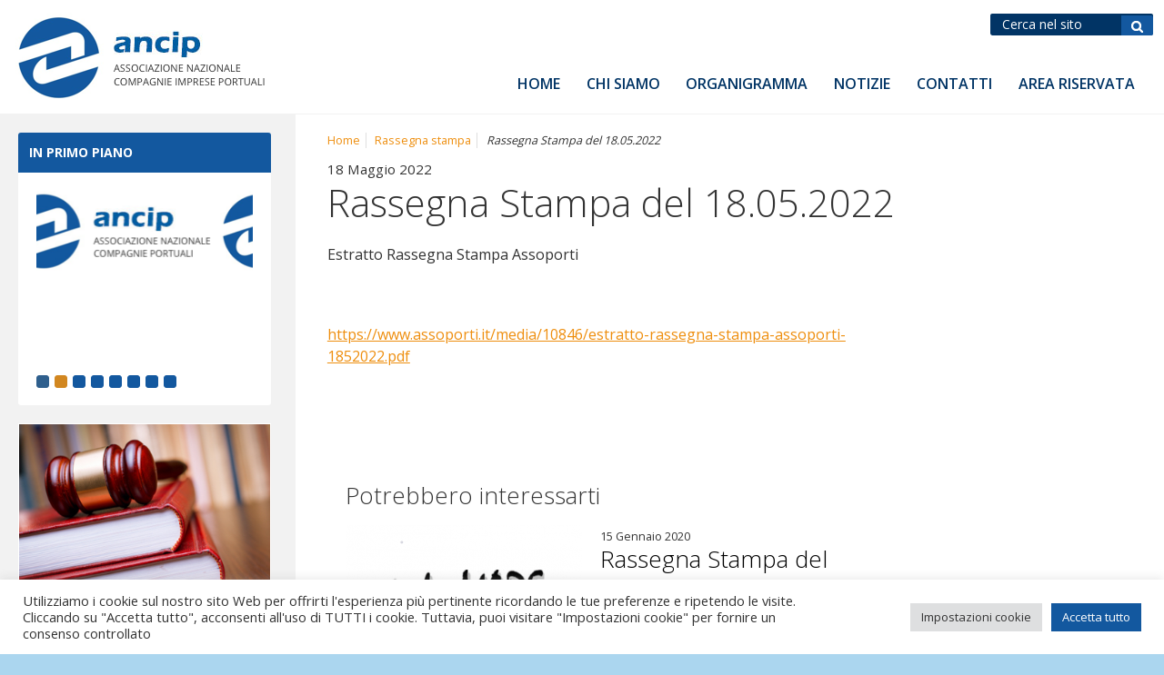

--- FILE ---
content_type: text/html; charset=UTF-8
request_url: https://ancip.it/2022/05/18/rassegna-stampa-del-18-05-2022-3/
body_size: 12716
content:
<!DOCTYPE html>
<!--[if lt IE 7]>      <html class="no-js lt-ie9 lt-ie8 lt-ie7"> <![endif]-->
<!--[if IE 7]>         <html class="no-js lt-ie9 lt-ie8"> <![endif]-->
<!--[if IE 8]>         <html class="no-js lt-ie9"> <![endif]-->
<!--[if gt IE 8]><!--> <html class="no-js"> <!--<![endif]-->
<head>
<meta charset="utf-8">  
<title>Rassegna Stampa del 18.05.2022 - ANCIP - Associazione Nazionale Imprese Portuali</title>
<meta name='robots' content='index, follow, max-image-preview:large, max-snippet:-1, max-video-preview:-1' />
<link rel="alternate" hreflang="it" href="https://ancip.it/2022/05/18/rassegna-stampa-del-18-05-2022-3/" />
<!-- This site is optimized with the Yoast SEO plugin v26.7 - https://yoast.com/wordpress/plugins/seo/ -->
<link rel="canonical" href="https://ancip.it/2022/05/18/rassegna-stampa-del-18-05-2022-3/" />
<meta property="og:locale" content="it_IT" />
<meta property="og:type" content="article" />
<meta property="og:title" content="Rassegna Stampa del 18.05.2022 - ANCIP - Associazione Nazionale Imprese Portuali" />
<meta property="og:description" content="Estratto Rassegna Stampa Assoporti &nbsp; https://www.assoporti.it/media/10846/estratto-rassegna-stampa-assoporti-1852022.pdf &nbsp; &nbsp;" />
<meta property="og:url" content="https://ancip.it/2022/05/18/rassegna-stampa-del-18-05-2022-3/" />
<meta property="og:site_name" content="ANCIP - Associazione Nazionale Imprese Portuali" />
<meta property="article:published_time" content="2022-05-18T11:40:50+00:00" />
<meta property="og:image" content="https://ancip.it/_mamawp/wp-content/uploads/2020/03/ASSOPORTI.png" />
<meta property="og:image:width" content="400" />
<meta property="og:image:height" content="300" />
<meta property="og:image:type" content="image/png" />
<meta name="author" content="Redazione Ancip" />
<meta name="twitter:card" content="summary_large_image" />
<meta name="twitter:label1" content="Scritto da" />
<meta name="twitter:data1" content="Redazione Ancip" />
<meta name="twitter:label2" content="Tempo di lettura stimato" />
<meta name="twitter:data2" content="1 minuto" />
<script type="application/ld+json" class="yoast-schema-graph">{"@context":"https://schema.org","@graph":[{"@type":"Article","@id":"https://ancip.it/2022/05/18/rassegna-stampa-del-18-05-2022-3/#article","isPartOf":{"@id":"https://ancip.it/2022/05/18/rassegna-stampa-del-18-05-2022-3/"},"author":{"name":"Redazione Ancip","@id":"https://ancip.it/#/schema/person/a317b013877a8427fb8e94cecfa4cce2"},"headline":"Rassegna Stampa del 18.05.2022","datePublished":"2022-05-18T11:40:50+00:00","mainEntityOfPage":{"@id":"https://ancip.it/2022/05/18/rassegna-stampa-del-18-05-2022-3/"},"wordCount":17,"image":{"@id":"https://ancip.it/2022/05/18/rassegna-stampa-del-18-05-2022-3/#primaryimage"},"thumbnailUrl":"https://ancip.it/_mamawp/wp-content/uploads/2020/03/ASSOPORTI.png","articleSection":["Rassegna stampa"],"inLanguage":"it-IT"},{"@type":"WebPage","@id":"https://ancip.it/2022/05/18/rassegna-stampa-del-18-05-2022-3/","url":"https://ancip.it/2022/05/18/rassegna-stampa-del-18-05-2022-3/","name":"Rassegna Stampa del 18.05.2022 - ANCIP - Associazione Nazionale Imprese Portuali","isPartOf":{"@id":"https://ancip.it/#website"},"primaryImageOfPage":{"@id":"https://ancip.it/2022/05/18/rassegna-stampa-del-18-05-2022-3/#primaryimage"},"image":{"@id":"https://ancip.it/2022/05/18/rassegna-stampa-del-18-05-2022-3/#primaryimage"},"thumbnailUrl":"https://ancip.it/_mamawp/wp-content/uploads/2020/03/ASSOPORTI.png","datePublished":"2022-05-18T11:40:50+00:00","author":{"@id":"https://ancip.it/#/schema/person/a317b013877a8427fb8e94cecfa4cce2"},"breadcrumb":{"@id":"https://ancip.it/2022/05/18/rassegna-stampa-del-18-05-2022-3/#breadcrumb"},"inLanguage":"it-IT","potentialAction":[{"@type":"ReadAction","target":["https://ancip.it/2022/05/18/rassegna-stampa-del-18-05-2022-3/"]}]},{"@type":"ImageObject","inLanguage":"it-IT","@id":"https://ancip.it/2022/05/18/rassegna-stampa-del-18-05-2022-3/#primaryimage","url":"https://ancip.it/_mamawp/wp-content/uploads/2020/03/ASSOPORTI.png","contentUrl":"https://ancip.it/_mamawp/wp-content/uploads/2020/03/ASSOPORTI.png","width":400,"height":300},{"@type":"BreadcrumbList","@id":"https://ancip.it/2022/05/18/rassegna-stampa-del-18-05-2022-3/#breadcrumb","itemListElement":[{"@type":"ListItem","position":1,"name":"Home","item":"https://ancip.it/"},{"@type":"ListItem","position":2,"name":"Rassegna Stampa del 18.05.2022"}]},{"@type":"WebSite","@id":"https://ancip.it/#website","url":"https://ancip.it/","name":"ANCIP - Associazione Nazionale Imprese Portuali","description":"","potentialAction":[{"@type":"SearchAction","target":{"@type":"EntryPoint","urlTemplate":"https://ancip.it/?s={search_term_string}"},"query-input":{"@type":"PropertyValueSpecification","valueRequired":true,"valueName":"search_term_string"}}],"inLanguage":"it-IT"},{"@type":"Person","@id":"https://ancip.it/#/schema/person/a317b013877a8427fb8e94cecfa4cce2","name":"Redazione Ancip","image":{"@type":"ImageObject","inLanguage":"it-IT","@id":"https://ancip.it/#/schema/person/image/","url":"https://secure.gravatar.com/avatar/7a29a814aba49f6d81da0a8440b0be6afd956f0416a00289d876b7715c044192?s=96&d=mm&r=g","contentUrl":"https://secure.gravatar.com/avatar/7a29a814aba49f6d81da0a8440b0be6afd956f0416a00289d876b7715c044192?s=96&d=mm&r=g","caption":"Redazione Ancip"},"url":"https://ancip.it/author/ancip/"}]}</script>
<!-- / Yoast SEO plugin. -->
<link rel='dns-prefetch' href='//www.googletagmanager.com' />
<link rel="alternate" type="application/rss+xml" title="ANCIP - Associazione Nazionale Imprese Portuali &raquo; Feed" href="https://ancip.it/feed/" />
<link rel="alternate" type="application/rss+xml" title="ANCIP - Associazione Nazionale Imprese Portuali &raquo; Feed dei commenti" href="https://ancip.it/comments/feed/" />
<link rel="alternate" title="oEmbed (JSON)" type="application/json+oembed" href="https://ancip.it/wp-json/oembed/1.0/embed?url=https%3A%2F%2Fancip.it%2F2022%2F05%2F18%2Frassegna-stampa-del-18-05-2022-3%2F" />
<link rel="alternate" title="oEmbed (XML)" type="text/xml+oembed" href="https://ancip.it/wp-json/oembed/1.0/embed?url=https%3A%2F%2Fancip.it%2F2022%2F05%2F18%2Frassegna-stampa-del-18-05-2022-3%2F&#038;format=xml" />
<style id='wp-img-auto-sizes-contain-inline-css' type='text/css'>
img:is([sizes=auto i],[sizes^="auto," i]){contain-intrinsic-size:3000px 1500px}
/*# sourceURL=wp-img-auto-sizes-contain-inline-css */
</style>
<link rel='stylesheet' id='wp-block-library-css' href='//ancip.it/_mamawp/wp-content/cache/wpfc-minified/7jy1c3xh/e1dm1.css' type='text/css' media='all' />
<style id='global-styles-inline-css' type='text/css'>
:root{--wp--preset--aspect-ratio--square: 1;--wp--preset--aspect-ratio--4-3: 4/3;--wp--preset--aspect-ratio--3-4: 3/4;--wp--preset--aspect-ratio--3-2: 3/2;--wp--preset--aspect-ratio--2-3: 2/3;--wp--preset--aspect-ratio--16-9: 16/9;--wp--preset--aspect-ratio--9-16: 9/16;--wp--preset--color--black: #000000;--wp--preset--color--cyan-bluish-gray: #abb8c3;--wp--preset--color--white: #ffffff;--wp--preset--color--pale-pink: #f78da7;--wp--preset--color--vivid-red: #cf2e2e;--wp--preset--color--luminous-vivid-orange: #ff6900;--wp--preset--color--luminous-vivid-amber: #fcb900;--wp--preset--color--light-green-cyan: #7bdcb5;--wp--preset--color--vivid-green-cyan: #00d084;--wp--preset--color--pale-cyan-blue: #8ed1fc;--wp--preset--color--vivid-cyan-blue: #0693e3;--wp--preset--color--vivid-purple: #9b51e0;--wp--preset--gradient--vivid-cyan-blue-to-vivid-purple: linear-gradient(135deg,rgb(6,147,227) 0%,rgb(155,81,224) 100%);--wp--preset--gradient--light-green-cyan-to-vivid-green-cyan: linear-gradient(135deg,rgb(122,220,180) 0%,rgb(0,208,130) 100%);--wp--preset--gradient--luminous-vivid-amber-to-luminous-vivid-orange: linear-gradient(135deg,rgb(252,185,0) 0%,rgb(255,105,0) 100%);--wp--preset--gradient--luminous-vivid-orange-to-vivid-red: linear-gradient(135deg,rgb(255,105,0) 0%,rgb(207,46,46) 100%);--wp--preset--gradient--very-light-gray-to-cyan-bluish-gray: linear-gradient(135deg,rgb(238,238,238) 0%,rgb(169,184,195) 100%);--wp--preset--gradient--cool-to-warm-spectrum: linear-gradient(135deg,rgb(74,234,220) 0%,rgb(151,120,209) 20%,rgb(207,42,186) 40%,rgb(238,44,130) 60%,rgb(251,105,98) 80%,rgb(254,248,76) 100%);--wp--preset--gradient--blush-light-purple: linear-gradient(135deg,rgb(255,206,236) 0%,rgb(152,150,240) 100%);--wp--preset--gradient--blush-bordeaux: linear-gradient(135deg,rgb(254,205,165) 0%,rgb(254,45,45) 50%,rgb(107,0,62) 100%);--wp--preset--gradient--luminous-dusk: linear-gradient(135deg,rgb(255,203,112) 0%,rgb(199,81,192) 50%,rgb(65,88,208) 100%);--wp--preset--gradient--pale-ocean: linear-gradient(135deg,rgb(255,245,203) 0%,rgb(182,227,212) 50%,rgb(51,167,181) 100%);--wp--preset--gradient--electric-grass: linear-gradient(135deg,rgb(202,248,128) 0%,rgb(113,206,126) 100%);--wp--preset--gradient--midnight: linear-gradient(135deg,rgb(2,3,129) 0%,rgb(40,116,252) 100%);--wp--preset--font-size--small: 13px;--wp--preset--font-size--medium: 20px;--wp--preset--font-size--large: 36px;--wp--preset--font-size--x-large: 42px;--wp--preset--spacing--20: 0.44rem;--wp--preset--spacing--30: 0.67rem;--wp--preset--spacing--40: 1rem;--wp--preset--spacing--50: 1.5rem;--wp--preset--spacing--60: 2.25rem;--wp--preset--spacing--70: 3.38rem;--wp--preset--spacing--80: 5.06rem;--wp--preset--shadow--natural: 6px 6px 9px rgba(0, 0, 0, 0.2);--wp--preset--shadow--deep: 12px 12px 50px rgba(0, 0, 0, 0.4);--wp--preset--shadow--sharp: 6px 6px 0px rgba(0, 0, 0, 0.2);--wp--preset--shadow--outlined: 6px 6px 0px -3px rgb(255, 255, 255), 6px 6px rgb(0, 0, 0);--wp--preset--shadow--crisp: 6px 6px 0px rgb(0, 0, 0);}:where(.is-layout-flex){gap: 0.5em;}:where(.is-layout-grid){gap: 0.5em;}body .is-layout-flex{display: flex;}.is-layout-flex{flex-wrap: wrap;align-items: center;}.is-layout-flex > :is(*, div){margin: 0;}body .is-layout-grid{display: grid;}.is-layout-grid > :is(*, div){margin: 0;}:where(.wp-block-columns.is-layout-flex){gap: 2em;}:where(.wp-block-columns.is-layout-grid){gap: 2em;}:where(.wp-block-post-template.is-layout-flex){gap: 1.25em;}:where(.wp-block-post-template.is-layout-grid){gap: 1.25em;}.has-black-color{color: var(--wp--preset--color--black) !important;}.has-cyan-bluish-gray-color{color: var(--wp--preset--color--cyan-bluish-gray) !important;}.has-white-color{color: var(--wp--preset--color--white) !important;}.has-pale-pink-color{color: var(--wp--preset--color--pale-pink) !important;}.has-vivid-red-color{color: var(--wp--preset--color--vivid-red) !important;}.has-luminous-vivid-orange-color{color: var(--wp--preset--color--luminous-vivid-orange) !important;}.has-luminous-vivid-amber-color{color: var(--wp--preset--color--luminous-vivid-amber) !important;}.has-light-green-cyan-color{color: var(--wp--preset--color--light-green-cyan) !important;}.has-vivid-green-cyan-color{color: var(--wp--preset--color--vivid-green-cyan) !important;}.has-pale-cyan-blue-color{color: var(--wp--preset--color--pale-cyan-blue) !important;}.has-vivid-cyan-blue-color{color: var(--wp--preset--color--vivid-cyan-blue) !important;}.has-vivid-purple-color{color: var(--wp--preset--color--vivid-purple) !important;}.has-black-background-color{background-color: var(--wp--preset--color--black) !important;}.has-cyan-bluish-gray-background-color{background-color: var(--wp--preset--color--cyan-bluish-gray) !important;}.has-white-background-color{background-color: var(--wp--preset--color--white) !important;}.has-pale-pink-background-color{background-color: var(--wp--preset--color--pale-pink) !important;}.has-vivid-red-background-color{background-color: var(--wp--preset--color--vivid-red) !important;}.has-luminous-vivid-orange-background-color{background-color: var(--wp--preset--color--luminous-vivid-orange) !important;}.has-luminous-vivid-amber-background-color{background-color: var(--wp--preset--color--luminous-vivid-amber) !important;}.has-light-green-cyan-background-color{background-color: var(--wp--preset--color--light-green-cyan) !important;}.has-vivid-green-cyan-background-color{background-color: var(--wp--preset--color--vivid-green-cyan) !important;}.has-pale-cyan-blue-background-color{background-color: var(--wp--preset--color--pale-cyan-blue) !important;}.has-vivid-cyan-blue-background-color{background-color: var(--wp--preset--color--vivid-cyan-blue) !important;}.has-vivid-purple-background-color{background-color: var(--wp--preset--color--vivid-purple) !important;}.has-black-border-color{border-color: var(--wp--preset--color--black) !important;}.has-cyan-bluish-gray-border-color{border-color: var(--wp--preset--color--cyan-bluish-gray) !important;}.has-white-border-color{border-color: var(--wp--preset--color--white) !important;}.has-pale-pink-border-color{border-color: var(--wp--preset--color--pale-pink) !important;}.has-vivid-red-border-color{border-color: var(--wp--preset--color--vivid-red) !important;}.has-luminous-vivid-orange-border-color{border-color: var(--wp--preset--color--luminous-vivid-orange) !important;}.has-luminous-vivid-amber-border-color{border-color: var(--wp--preset--color--luminous-vivid-amber) !important;}.has-light-green-cyan-border-color{border-color: var(--wp--preset--color--light-green-cyan) !important;}.has-vivid-green-cyan-border-color{border-color: var(--wp--preset--color--vivid-green-cyan) !important;}.has-pale-cyan-blue-border-color{border-color: var(--wp--preset--color--pale-cyan-blue) !important;}.has-vivid-cyan-blue-border-color{border-color: var(--wp--preset--color--vivid-cyan-blue) !important;}.has-vivid-purple-border-color{border-color: var(--wp--preset--color--vivid-purple) !important;}.has-vivid-cyan-blue-to-vivid-purple-gradient-background{background: var(--wp--preset--gradient--vivid-cyan-blue-to-vivid-purple) !important;}.has-light-green-cyan-to-vivid-green-cyan-gradient-background{background: var(--wp--preset--gradient--light-green-cyan-to-vivid-green-cyan) !important;}.has-luminous-vivid-amber-to-luminous-vivid-orange-gradient-background{background: var(--wp--preset--gradient--luminous-vivid-amber-to-luminous-vivid-orange) !important;}.has-luminous-vivid-orange-to-vivid-red-gradient-background{background: var(--wp--preset--gradient--luminous-vivid-orange-to-vivid-red) !important;}.has-very-light-gray-to-cyan-bluish-gray-gradient-background{background: var(--wp--preset--gradient--very-light-gray-to-cyan-bluish-gray) !important;}.has-cool-to-warm-spectrum-gradient-background{background: var(--wp--preset--gradient--cool-to-warm-spectrum) !important;}.has-blush-light-purple-gradient-background{background: var(--wp--preset--gradient--blush-light-purple) !important;}.has-blush-bordeaux-gradient-background{background: var(--wp--preset--gradient--blush-bordeaux) !important;}.has-luminous-dusk-gradient-background{background: var(--wp--preset--gradient--luminous-dusk) !important;}.has-pale-ocean-gradient-background{background: var(--wp--preset--gradient--pale-ocean) !important;}.has-electric-grass-gradient-background{background: var(--wp--preset--gradient--electric-grass) !important;}.has-midnight-gradient-background{background: var(--wp--preset--gradient--midnight) !important;}.has-small-font-size{font-size: var(--wp--preset--font-size--small) !important;}.has-medium-font-size{font-size: var(--wp--preset--font-size--medium) !important;}.has-large-font-size{font-size: var(--wp--preset--font-size--large) !important;}.has-x-large-font-size{font-size: var(--wp--preset--font-size--x-large) !important;}
/*# sourceURL=global-styles-inline-css */
</style>
<style id='classic-theme-styles-inline-css' type='text/css'>
/*! This file is auto-generated */
.wp-block-button__link{color:#fff;background-color:#32373c;border-radius:9999px;box-shadow:none;text-decoration:none;padding:calc(.667em + 2px) calc(1.333em + 2px);font-size:1.125em}.wp-block-file__button{background:#32373c;color:#fff;text-decoration:none}
/*# sourceURL=/wp-includes/css/classic-themes.min.css */
</style>
<link rel='stylesheet' id='cookie-law-info-css' href='//ancip.it/_mamawp/wp-content/cache/wpfc-minified/lcqdqt7m/e1dm1.css' type='text/css' media='all' />
<link rel='stylesheet' id='cookie-law-info-gdpr-css' href='//ancip.it/_mamawp/wp-content/cache/wpfc-minified/fge5kxm9/e1dm1.css' type='text/css' media='all' />
<link rel='stylesheet' id='wp-pagenavi-css' href='//ancip.it/_mamawp/wp-content/cache/wpfc-minified/etfk5ozf/e1dm1.css' type='text/css' media='all' />
<link rel='stylesheet' id='jquery-lazyloadxt-spinner-css-css' href='//ancip.it/_mamawp/wp-content/cache/wpfc-minified/dg6x5fit/e1dm1.css' type='text/css' media='all' />
<link rel='stylesheet' id='a3a3_lazy_load-css' href='//ancip.it/_mamawp/wp-content/cache/wpfc-minified/e6j2ri9t/e1dm1.css' type='text/css' media='all' />
<script type="text/javascript" src="https://ancip.it/_mamawp/wp-includes/js/jquery/jquery.min.js" id="jquery-core-js"></script>
<script type="text/javascript" src="https://ancip.it/_mamawp/wp-includes/js/jquery/jquery-migrate.min.js" id="jquery-migrate-js"></script>
<script type="text/javascript" id="cookie-law-info-js-extra">
/* <![CDATA[ */
var Cli_Data = {"nn_cookie_ids":[],"cookielist":[],"non_necessary_cookies":[],"ccpaEnabled":"","ccpaRegionBased":"","ccpaBarEnabled":"","strictlyEnabled":["necessary","obligatoire"],"ccpaType":"gdpr","js_blocking":"1","custom_integration":"","triggerDomRefresh":"","secure_cookies":""};
var cli_cookiebar_settings = {"animate_speed_hide":"500","animate_speed_show":"500","background":"#FFF","border":"#b1a6a6c2","border_on":"","button_1_button_colour":"#13589f","button_1_button_hover":"#0f467f","button_1_link_colour":"#fff","button_1_as_button":"1","button_1_new_win":"","button_2_button_colour":"#333","button_2_button_hover":"#292929","button_2_link_colour":"#444","button_2_as_button":"","button_2_hidebar":"","button_3_button_colour":"#dedfe0","button_3_button_hover":"#b2b2b3","button_3_link_colour":"#333333","button_3_as_button":"1","button_3_new_win":"","button_4_button_colour":"#dedfe0","button_4_button_hover":"#b2b2b3","button_4_link_colour":"#333333","button_4_as_button":"1","button_7_button_colour":"#13589f","button_7_button_hover":"#0f467f","button_7_link_colour":"#fff","button_7_as_button":"1","button_7_new_win":"","font_family":"inherit","header_fix":"","notify_animate_hide":"1","notify_animate_show":"","notify_div_id":"#cookie-law-info-bar","notify_position_horizontal":"right","notify_position_vertical":"bottom","scroll_close":"","scroll_close_reload":"","accept_close_reload":"","reject_close_reload":"","showagain_tab":"","showagain_background":"#fff","showagain_border":"#000","showagain_div_id":"#cookie-law-info-again","showagain_x_position":"100px","text":"#333333","show_once_yn":"","show_once":"10000","logging_on":"","as_popup":"","popup_overlay":"1","bar_heading_text":"","cookie_bar_as":"banner","popup_showagain_position":"bottom-right","widget_position":"left"};
var log_object = {"ajax_url":"https://ancip.it/_mamawp/wp-admin/admin-ajax.php"};
//# sourceURL=cookie-law-info-js-extra
/* ]]> */
</script>
<script type="text/javascript" src="https://ancip.it/_mamawp/wp-content/plugins/cookie-law-info/legacy/public/js/cookie-law-info-public.js" id="cookie-law-info-js"></script>
<!-- Snippet del tag Google (gtag.js) aggiunto da Site Kit -->
<!-- Snippet Google Analytics aggiunto da Site Kit -->
<script type="text/javascript" src="https://www.googletagmanager.com/gtag/js?id=G-5W718PKKH1" id="google_gtagjs-js" async></script>
<script type="text/javascript" id="google_gtagjs-js-after">
/* <![CDATA[ */
window.dataLayer = window.dataLayer || [];function gtag(){dataLayer.push(arguments);}
gtag("set","linker",{"domains":["ancip.it"]});
gtag("js", new Date());
gtag("set", "developer_id.dZTNiMT", true);
gtag("config", "G-5W718PKKH1");
//# sourceURL=google_gtagjs-js-after
/* ]]> */
</script>
<link rel="https://api.w.org/" href="https://ancip.it/wp-json/" /><link rel="alternate" title="JSON" type="application/json" href="https://ancip.it/wp-json/wp/v2/posts/10298" /><link rel="EditURI" type="application/rsd+xml" title="RSD" href="https://ancip.it/_mamawp/xmlrpc.php?rsd" />
<link rel='shortlink' href='https://ancip.it/?p=10298' />
<meta name="generator" content="WPML ver:4.2.4 stt:27;" />
<meta name="generator" content="Site Kit by Google 1.170.0" />                
<meta name="viewport" content="width=device-width, initial-scale=1.0">	
<link rel="shortcut icon" href="https://ancip.it/_mamawp/wp-content/themes/ancip/favicon.png" />   
<link href='https://fonts.googleapis.com/css?family=Open+Sans:300,400,700,600' rel='stylesheet' type='text/css'>      
<link rel="stylesheet" media="screen" href='//ancip.it/_mamawp/wp-content/cache/wpfc-minified/jzuxccdg/e1dm1.css'>
<link rel="stylesheet" media="print" href='//ancip.it/_mamawp/wp-content/cache/wpfc-minified/m0tablvm/e1dm1.css'> 
<!-- JQUERY LIB -->
<script src="https://cdnjs.cloudflare.com/ajax/libs/jquery/2.1.4/jquery.min.js"></script>
<script src="https://cdnjs.cloudflare.com/ajax/libs/jquery-migrate/1.2.1/jquery-migrate.min.js"></script>
<script>window.jQuery || document.write('<script src="js/vendor/jquery-1.8.2.min.js"><\/script>')</script>
<!-- JQUERY LIB -->
<!-- form validate -->
<script async type="text/javascript" src="https://ancip.it/_mamawp/wp-content/themes/ancip/js/jquery-validate/jquery.validate.js"></script>
<!-- form validate -->
<!--[if lt IE 9]>
<script src="https://cdnjs.cloudflare.com/ajax/libs/nwmatcher/1.2.5/nwmatcher.min.js"></script>
<script type="text/javascript" src="https://cdnjs.cloudflare.com/ajax/libs/selectivizr/1.0.2/selectivizr-min.js"></script>
<link rel="stylesheet" href='//ancip.it/_mamawp/wp-content/cache/wpfc-minified/jzuxccdg/e1dm1.css' />
<![endif]--> 
<!--[if lte IE 8]>
<link rel="stylesheet" href='//ancip.it/_mamawp/wp-content/cache/wpfc-minified/tsy3xz/e1dm1.css' />
<![endif]-->  
<script async src="https://ancip.it/_mamawp/wp-content/themes/ancip/js/vendor/modernizr-2.6.2.min.js"></script>
<!-- LIGHTBOX-MASTER -->
<link rel="stylesheet" type="text/css" href='//ancip.it/_mamawp/wp-content/cache/wpfc-minified/ffu1gkx5/e1dm1.css'/>	
<script src="https://ancip.it/_mamawp/wp-content/themes/ancip/js/lightbox-master/lightbox.js"></script>
<!-- LIGHTBOX-MASTER -->
<!-- slick -->
<link rel="stylesheet" type="text/css" href='//ancip.it/_mamawp/wp-content/cache/wpfc-minified/lcqh2063/e1dm1.css'/>	
<!-- slick -->
<!-- FOTORAMA -->
<link  href="https://cdnjs.cloudflare.com/ajax/libs/fotorama/4.6.4/fotorama.css" rel="stylesheet">       
<!-- FOTORAMA -->
<!-- G-RECAPTCHA -->
<script src='https://www.google.com/recaptcha/api.js?hl=it'></script>
<!-- G-RECAPTCHA -->
<!-- Global site tag (gtag.js) - Google Analytics -->
<script async src="https://www.googletagmanager.com/gtag/js?id=UA-114235782-20"></script>
<script>
window.dataLayer = window.dataLayer || [];
function gtag(){dataLayer.push(arguments);}
gtag('js', new Date());
gtag('config', 'UA-114235782-20');
</script>
<link rel='stylesheet' id='cookie-law-info-table-css' href='//ancip.it/_mamawp/wp-content/cache/wpfc-minified/d67qkxfl/e1dm1.css' type='text/css' media='all' />
</head>
<body class="wp-singular post-template-default single single-post postid-10298 single-format-standard wp-theme-ancip">
<!--[if lt IE 8]>
<p class="chromeframe">You are using an <strong>outdated</strong> browser. Please <a href="https://browsehappy.com/">upgrade your browser</a> or <a href="https://www.google.com/chromeframe/?redirect=true">activate Google Chrome Frame</a> to improve your experience.</p>
<![endif]-->
<!-- outer -->
<div id="outer" class="full-screen">
<!-- header -->
<header id="header" class="clearfix">
<!-- btn-show-nav -->
<div class="nav-icon1 btn-show-nav btn-show-nav--animated-icon" data-toggle="collapse" data-target="#nav">
<span></span>
<span></span>
<span></span>
</div>
<!-- btn-show-nav -->
<!-- content -->
<div class="content clearfix">
<!-- module-meta-header -->
<div class="module-meta-header mcp-module-meta-header g-top g-right clearfix">
<!-- block-meta-header -->
<div class="block-meta-header hide-in-wm-l">
<!-- block-find -->
<div class="block-find">			
<form  method="get" id="searchform" action="https://ancip.it" >			
<p><input type="text" name="s" id="s" placeholder="Cerca nel sito" />
<input type="submit" id="searchsubmit" value="Cerca" /></p>
</form>		
</div>
<!-- block-find --> 
</div>
<!-- block-meta-header -->
<!-- block-meta-header -->
<div class="block-meta-header hidden">
<!-- block-languages -->
<div id="block-languages" class="have-flag drop-down">
<span class="js-show-element block-lang-current-lang lang-it">it</span>
<ul class="js-collapse-box lang-list hidden"><li class="active lang-it  "><a href="https://ancip.it/2022/05/18/rassegna-stampa-del-18-05-2022-3/">it</a></li></ul>  
</div>
<!-- block-languages -->
</div>
<!-- block-meta-header -->
</div> 
<!-- module-meta-header -->
<!-- site-link -->
<div class="wrapper-site-logo">
<a href="https://ancip.it/" id="site-link"><span class="site-name">ANCIP - Associazione Nazionale Imprese Portuali</span></a>
</div>
<!-- site-link --> 
<!-- module-main-navigation -->
<div class="module-main-navigation">
<!-- nav-collapse -->
<div id="nav" class="nav-collapse collapse"> 
<!-- nav -->
<nav id="menu">
<h1 class="hidden">Navigazione principale</h1>                             
<ul><li id="menu-item-223" class="menu-item menu-item-type-post_type menu-item-object-page menu-item-home menu-item-223"><a href="https://ancip.it/">Home</a></li>
<li id="menu-item-221" class="menu-item menu-item-type-post_type menu-item-object-page menu-item-has-children menu-item-221"><a href="https://ancip.it/home/chi-siamo/">Chi siamo</a>
<ul class="sub-menu">
<li id="menu-item-2825" class="menu-item menu-item-type-custom menu-item-object-custom menu-item-2825"><a href="https://ancip.it/home/chi-siamo/">Presentazione</a></li>
<li id="menu-item-220" class="menu-item menu-item-type-post_type menu-item-object-page menu-item-220"><a href="https://ancip.it/home/statuto/">Statuto</a></li>
<li id="menu-item-13301" class="menu-item menu-item-type-custom menu-item-object-custom menu-item-13301"><a target="_blank" href="https://ancip.it/_mamawp/wp-content/uploads/2024/03/Ancip_REGOLAMENTO-INTERNO_22.03.2024.pdf">Regolamento</a></li>
</ul>
</li>
<li id="menu-item-219" class="menu-item menu-item-type-post_type menu-item-object-page menu-item-has-children menu-item-219"><a href="https://ancip.it/home/organigramma/">Organigramma</a>
<ul class="sub-menu">
<li id="menu-item-242" class="menu-item menu-item-type-taxonomy menu-item-object-category_staff menu-item-242"><a href="https://ancip.it/organizzazione-associazione/presidenza/">Presidenza</a></li>
<li id="menu-item-353" class="menu-item menu-item-type-post_type menu-item-object-page menu-item-353"><a href="https://ancip.it/consiglio-di-amministrazione/">Consiglio di amministrazione</a></li>
<li id="menu-item-352" class="menu-item menu-item-type-post_type menu-item-object-page menu-item-352"><a href="https://ancip.it/collegio-dei-revisori/">Collegio dei Revisori</a></li>
<li id="menu-item-229" class="menu-item menu-item-type-post_type_archive menu-item-object-customer menu-item-229"><a href="https://ancip.it/elenco-compagnie-porti-italiani/">Elenco associati</a></li>
</ul>
</li>
<li id="menu-item-224" class="menu-item menu-item-type-taxonomy menu-item-object-category menu-item-has-children menu-item-224"><a href="https://ancip.it/category/notizie/">Notizie</a>
<ul class="sub-menu">
<li id="menu-item-227" class="menu-item menu-item-type-taxonomy menu-item-object-category menu-item-227"><a href="https://ancip.it/category/primo-piano/">Primo piano</a></li>
<li id="menu-item-226" class="menu-item menu-item-type-taxonomy menu-item-object-category menu-item-226"><a href="https://ancip.it/category/notizie-degli-associati/">Notizie degli associati</a></li>
<li id="menu-item-376" class="menu-item menu-item-type-taxonomy menu-item-object-category menu-item-376"><a href="https://ancip.it/category/comunicati-stampa/">Comunicati stampa</a></li>
<li id="menu-item-377" class="menu-item menu-item-type-taxonomy menu-item-object-category menu-item-377"><a href="https://ancip.it/category/convegni-eventi-ancip/">Convegni, eventi</a></li>
<li id="menu-item-228" class="menu-item menu-item-type-taxonomy menu-item-object-category menu-item-228"><a href="https://ancip.it/category/segnaliamo/">Segnaliamo</a></li>
<li id="menu-item-4480" class="menu-item menu-item-type-taxonomy menu-item-object-category current-post-ancestor current-menu-parent current-post-parent menu-item-4480"><a href="https://ancip.it/category/rassegna-stampa/">Rassegna stampa</a></li>
</ul>
</li>
<li id="menu-item-222" class="menu-item menu-item-type-post_type menu-item-object-page menu-item-has-children menu-item-222"><a href="https://ancip.it/home/contatti/">Contatti</a>
<ul class="sub-menu">
<li id="menu-item-1165" class="menu-item menu-item-type-post_type menu-item-object-page menu-item-1165"><a href="https://ancip.it/come-iscriversi/">Come iscriversi</a></li>
</ul>
</li>
<li id="menu-item-3198" class="menu-item menu-item-type-custom menu-item-object-custom menu-item-3198"><a target="_blank" href="https://ancip.it/admin">Area riservata</a></li>
</ul>                        </nav>
<!-- nav -->  
</div> 
<!-- nav-collapse -->
</div>
<!-- module-main-navigation -->
</div>
<!-- content -->
</header>       
<!-- header -->      
<!-- main -->
<div id="main" class="gcp-page-not-have-banner">  
<!-- flex-layout -->    
<div class="flex-layout">
<!-- row -->    
<div class="row">
<!-- col-md-3 -->
<div class="col-md-3 col-sm-3 hide-in-wm-xxl  col-sx-12">
<!-- mcp-module-side-sx -->
<div class="mcp-module-side-sx">
<!-- bcp-block -->
<div class="bcp-block-box">
<div class="bcp-block-box-header">
<div class="bcp-block-box-header-title">In primo piano</div>
</div>
<div class="bcp-block-box-content gutter-bottom-large">
<div class="slider slick-have-small-dots slick-dots-align-left js-my-post-dotted">                
<div class="slide">
<div class="block-item-post grid">
<figure>
<a href="https://ancip.it/2023/06/08/comunicato-stampa-del-06-06-2023/" title="Comunicato Stampa del 06.06.2023">
<img src="https://ancip.it/_mamawp/wp-content/uploads/2018/05/logo-comunicato-stampa.png" alt="logo-comunicato-stampa" />  
</a> 
</figure>    
</div>   
</div> 
<div class="slide">
<div class="block-item-post grid">
<figure>
<a href="https://ancip.it/2022/05/11/comunicato-stampa-del-11-05-2022/" title="Comunicato Stampa del 11.05.2022">
<img src="https://ancip.it/_mamawp/wp-content/uploads/2018/05/logo-comunicato-stampa.png" alt="logo-comunicato-stampa" />  
</a> 
</figure>    
</div>   
</div> 
<div class="slide">
<div class="block-item-post grid">
<figure>
<a href="https://ancip.it/2021/10/01/rassegna-stampa-del-01-10-2021-3/" title="Rassegna Stampa del 01.10.2021">
<img src="https://ancip.it/_mamawp/wp-content/uploads/2020/11/S.png" alt="S" />  
</a> 
</figure>    
</div>   
</div> 
<div class="slide">
<div class="block-item-post grid">
<figure>
<a href="https://ancip.it/2020/01/10/ravenna-convegno-del-20-gennaio-2020/" title="Ravenna &#8211;  Convegno del 20 gennaio 2020">
<img src="https://ancip.it/_mamawp/wp-content/uploads/2020/01/comp.png" alt="comp" />  
</a> 
</figure>    
</div>   
</div> 
<div class="slide">
<div class="block-item-post grid">
<figure>
<a href="https://ancip.it/2019/09/02/festa-nazionale-dellunita/" title="Festa Nazionale dell&#8217;Unità">
<img src="https://ancip.it/_mamawp/wp-content/uploads/2019/09/pd.png" alt="pd" />  
</a> 
</figure>    
</div>   
</div> 
<div class="slide">
<div class="block-item-post grid">
<figure>
<a href="https://ancip.it/2019/05/30/comunicato-stampa-del-28-05-2019/" title="Rinnovo Cariche Sociali Roma 28.05.2019">
<img src="https://ancip.it/_mamawp/wp-content/uploads/2018/05/logo-comunicato-stampa.png" alt="logo-comunicato-stampa" />  
</a> 
</figure>    
</div>   
</div> 
<div class="slide">
<div class="block-item-post grid">
<figure>
<a href="https://ancip.it/2019/03/13/manifestazione-nazionale/" title="Comunicato Stampa del 13.03.2019 &#8211; Manifestazione Nazionale">
<img src="https://ancip.it/_mamawp/wp-content/uploads/2018/05/logo-comunicato-stampa.png" alt="logo-comunicato-stampa" />  
</a> 
</figure>    
</div>   
</div> 
<div class="slide">
<div class="block-item-post grid">
<figure>
<a href="https://ancip.it/2018/11/07/assoporti-convegno-del-3-dicembre-2018/" title="I PORTI DEL MEZZOGIORNO">
<img src="https://ancip.it/_mamawp/wp-content/uploads/2018/11/assoporti.png" alt="assoporti" />  
</a> 
</figure>    
</div>   
</div> 
</div> 
<script>
$(document).ready(function() {
$('.js-my-post-dotted').slick({
dots: true,
arrows: false,
infinite: true,
speed:1000,
autoplaySpeed:2500,
autoplay: true,       
slidesToShow: 1,
slidesToScroll: 1                                          
});
});
</script>
</div>    
</div> 
<!-- bcp-block -->
<div class="bcp-banner-adv">
<div class="slider js-my-post-banner"> 
<div class="slide">
<div>
<a href="https://ancip.it/consulenza-legale/" target="_blank">                                <img src="https://ancip.it/_mamawp/wp-content/uploads/2019/04/banner.jpg" alt="banner" /> 
</a>                        </div>
</div> 
</div> 
<script>
$(document).ready(function() {
$('.js-my-post-banner').slick({
dots: false,
arrows: false,
infinite: true,
speed:1000,
autoplaySpeed:3500,
autoplay: true,       
slidesToShow: 1,
fade: true,
pauseOnHover:false,    
slidesToScroll: 1                                          
});
});
</script>
</div>
<!-- bcp-block -->
<div class="bcp-block-box">
<div class="bcp-block-box-header">
<div class="bcp-block-box-header-title">Il Lavoro portuale</div>
</div>
<div class="bcp-block-box-content">
<div class="bcp-block-box-nav">
<ul>                                               
<li class="page_item page-item-83"><a href="https://ancip.it/il-lavoro-portuale/sicurezza/">Sicurezza</a></li>
<li class="page_item page-item-86"><a href="https://ancip.it/il-lavoro-portuale/formazione/">Formazione</a></li>
<li class="page_item page-item-89"><a href="https://ancip.it/il-lavoro-portuale/lorganizzazione-portuale-oggi/">L’organizzazione portuale oggi</a></li>
<li class="page_item page-item-3306"><a href="https://ancip.it/il-lavoro-portuale/somministrazione-di-lavoro/">Somministrazione di Lavoro</a></li>
<li class="page_item page-item-92"><a href="https://ancip.it/il-lavoro-portuale/adsp/">Autorità di Sistema Portuale</a></li>
</ul>
</div>                    
</div>    
</div> 
<!-- bcp-block -->
<!-- bcp-block -->
<div class="bcp-block-box">
<div class="bcp-block-box-header">
<div class="bcp-block-box-header-title">Legislazione</div>
</div>
<div class="bcp-block-box-content">
<div class="bcp-block-box-nav">
<ul>                                               
<li class="page_item page-item-95"><a href="https://ancip.it/legislazione/italia-84-94-cdn-ecc/">Legge N° 84/94</a></li>
<li class="page_item page-item-3468"><a href="https://ancip.it/legislazione/normativa-comunitaria/">Normativa Comunitaria</a></li>
<li class="page_item page-item-5407"><a href="https://ancip.it/legislazione/normativa-nazionale/">Normativa Nazionale</a></li>
<li class="page_item page-item-5409"><a href="https://ancip.it/legislazione/circolari-ministeriali/">Circolari Ministeriali</a></li>
<li class="page_item page-item-5413"><a href="https://ancip.it/legislazione/circolari-inps/">Circolari INPS</a></li>
<li class="page_item page-item-5411"><a href="https://ancip.it/legislazione/circolari-inail/">Circolari INAIL</a></li>
</ul>
</div>                    
</div>    
</div> 
<!-- bcp-block -->
<!-- bcp-block -->
<div class="bcp-block-box">
<div class="bcp-block-box-header">
<div class="bcp-block-box-header-title">Sindacale</div>
</div>
<div class="bcp-block-box-content">
<div class="bcp-block-box-nav">
<ul>                                               
<li class="page_item page-item-113"><a href="https://ancip.it/sindacale/ccnl/">CCNL</a></li>
</ul>
</div>                    
</div>    
</div> 
<!-- bcp-block -->
</div> 
<!-- mcp-module-side-sx -->
</div>
<!-- col-md-3 -->
<!-- col-md-9-->
<div class="col-md-9 mcp-module-wrapper-side-dx   mcp-module-wrapper-side-dx--single-page    col-sm-9 col-sx-12">
<!-- mcp-module-side-dx -->
<div class="mcp-module-side-dx">    	
<!-- col-md-9 -->
<div class="col-md-9">
<!-- block-main-article -->
<article id="main-article" class="block-main-article">
<!-- block-breadcrumb -->
<div class="block-breadcrumb padding-top clearfix">
<div id="breadcrumb" ><ul><li><a rel="v:url" property="v:title" href="https://ancip.it/">Home</a></li>  <li><a rel="v:url" property="v:title" href="https://ancip.it/category/rassegna-stampa/">Rassegna stampa</a></li>  <li class="current">Rassegna Stampa del 18.05.2022</li></ul></div><!-- .breadcrumbs -->        </div>
<!-- block-breadcrumb -->
<span class="block-info">18 Maggio 2022</span>
<h1 class="block-title ">Rassegna Stampa del 18.05.2022</h1>    
<p>Estratto Rassegna Stampa Assoporti</p>
<p>&nbsp;</p>
<p><a href="https://www.assoporti.it/media/10846/estratto-rassegna-stampa-assoporti-1852022.pdf">https://www.assoporti.it/media/10846/estratto-rassegna-stampa-assoporti-1852022.pdf</a></p>
<p>&nbsp;</p>
<p>&nbsp;</p>
</article>
<!-- block-main-article -->
<!-- module-list-archive -->
<section class="module-list-archive module-list-related-post g-padding-bottom g-padding-top">
<h2 class="module-main-sub-title gcp-text-weight-300 not-have-title">Potrebbero interessarti</h2>
<!-- item -->
<article class="block-item-post  list clearfix">
<figure class="pull-left">
<a href="https://ancip.it/2020/01/15/rassegna-stampa-del-15-01-2020-2/" title="Rassegna Stampa del 15.01.2020">
<img src="https://ancip.it/_mamawp/wp-content/uploads/2019/10/informare-1-260x170.png" alt="informare" />
</a>
</figure>        
<span class="block-info">15 Gennaio 2020</span>
<h1 class="block-title"><a href="https://ancip.it/2020/01/15/rassegna-stampa-del-15-01-2020-2/" title="Rassegna Stampa del 15.01.2020">Rassegna Stampa del 15.01.2020</a></h1>
<p>Lunedì sarà sottoscritto il “Livorno Blu Agreement” L&#8217;accordo volontario mira a mitigare gli effetti dell&#8217;inquinamento ambientale derivanti dal traffico marittimo  &nbsp; https://www.informare.it/news/gennews/2020/20200040-Lunedi-sara-sottoscritto-Livorno-Blu-Agreement.asp &nbsp; &nbsp;</p> 
</article>
<!-- item -->
<!-- item -->
<article class="block-item-post  list clearfix">
<figure class="pull-left">
<a href="https://ancip.it/2023/10/04/rassegna-stampa-del-04-10-2023-2/" title="Rassegna Stampa del 04.10.2023">
<img src="https://ancip.it/_mamawp/wp-content/uploads/2020/03/PORT-NEWS-1-260x170.png" alt="PORT-NEWS-1" />
</a>
</figure>        
<span class="block-info">4 Ottobre 2023</span>
<h1 class="block-title"><a href="https://ancip.it/2023/10/04/rassegna-stampa-del-04-10-2023-2/" title="Rassegna Stampa del 04.10.2023">Rassegna Stampa del 04.10.2023</a></h1>
<p>Le decisioni del Comitato di Gestione La Spezia, ok alle nuove concessioni demaniali &nbsp; https://www.portnews.it/la-spezia-ok-alle-nuove-concessioni-demaniali/ &nbsp; &nbsp;</p> 
</article>
<!-- item -->
<!-- item -->
<article class="block-item-post  list clearfix">
<figure class="pull-left">
<a href="https://ancip.it/2021/11/15/rassegna-stampa-del-15-11-2021-4/" title="Rassegna Stampa del 15.11.2021">
<img src="https://ancip.it/_mamawp/wp-content/uploads/2020/03/PORT-NEWS-1-260x170.png" alt="PORT-NEWS-1" />
</a>
</figure>        
<span class="block-info">15 Novembre 2021</span>
<h1 class="block-title"><a href="https://ancip.it/2021/11/15/rassegna-stampa-del-15-11-2021-4/" title="Rassegna Stampa del 15.11.2021">Rassegna Stampa del 15.11.2021</a></h1>
<p>Delegazione della lega nord in visita a Livorno «La tutela del lavoro resti prioritaria» &nbsp; https://www.portnews.it/la-tutela-del-lavoro-resti-prioritaria/ &nbsp; &nbsp;</p> 
</article>
<!-- item -->
</section>   
</div>
<!-- col-md-9 -->
<!-- col-md-3 -->
<div class="col-md-3">
</ul>                                    
</div>    
</div> 
<!-- bcp-block -->
</div>
<!-- col-md-3 -->
	
</div>
<!-- mcp-module-side-dx -->    
</div>
<!-- col-md-9-->
</div>
<!-- row -->    
</div> 
<!-- flex-layout -->     
</div>
<!-- main -->
</div>
<!-- outer -->
<!-- footer -->
<footer id="footer" class="clearfix full-screen">
<!-- content -->
<div class="content flex-layout">
<!-- row -->
<div class="row">
<div class="col-md-2 col-sm-4">
<div class="bcp-block-footer-link">
<ul>   
<li>Il Lavoro portuale</li>
<li class="page_item page-item-83"><a href="https://ancip.it/il-lavoro-portuale/sicurezza/">Sicurezza</a></li>
<li class="page_item page-item-86"><a href="https://ancip.it/il-lavoro-portuale/formazione/">Formazione</a></li>
<li class="page_item page-item-89"><a href="https://ancip.it/il-lavoro-portuale/lorganizzazione-portuale-oggi/">L’organizzazione portuale oggi</a></li>
<li class="page_item page-item-3306"><a href="https://ancip.it/il-lavoro-portuale/somministrazione-di-lavoro/">Somministrazione di Lavoro</a></li>
<li class="page_item page-item-92"><a href="https://ancip.it/il-lavoro-portuale/adsp/">Autorità di Sistema Portuale</a></li>
</ul>
</div>    
</div>
<div class="col-md-2 col-sm-4">
<div class="bcp-block-footer-link">
<ul>   
<li>Legislazione</li>
<li class="page_item page-item-95"><a href="https://ancip.it/legislazione/italia-84-94-cdn-ecc/">Legge N° 84/94</a></li>
<li class="page_item page-item-3468"><a href="https://ancip.it/legislazione/normativa-comunitaria/">Normativa Comunitaria</a></li>
<li class="page_item page-item-5407"><a href="https://ancip.it/legislazione/normativa-nazionale/">Normativa Nazionale</a></li>
<li class="page_item page-item-5409"><a href="https://ancip.it/legislazione/circolari-ministeriali/">Circolari Ministeriali</a></li>
<li class="page_item page-item-5413"><a href="https://ancip.it/legislazione/circolari-inps/">Circolari INPS</a></li>
<li class="page_item page-item-5411"><a href="https://ancip.it/legislazione/circolari-inail/">Circolari INAIL</a></li>
</ul>
</div>    
</div>
<div class="col-md-2 col-sm-4">
<div class="bcp-block-footer-link">
<ul>   
<li>Sindacale</li>
<li class="page_item page-item-113"><a href="https://ancip.it/sindacale/ccnl/">CCNL</a></li>
</ul>
</div>    
</div>
<div class="col-md-2 col-sm-4">
<div class="bcp-block-footer-link">
<ul>   
<li>Mass Media</li>
<li class="page_item page-item-311"><a href="https://ancip.it/mass-media/segnaliamo/">Segnaliamo</a></li>
<li class="page_item page-item-4481"><a href="https://ancip.it/mass-media/rassegna-stampa/">Rassegna stampa</a></li>
</ul>
</div>    
</div>
<div class="col-md-2 col-sm-4">
<div class="bcp-block-footer-link">
<ul>   
<li>Iniziative e interventi Ancip</li>
<li class="page_item page-item-304"><a href="https://ancip.it/iniziative-e-interventi-ancip/convegni-eventi/">Convegni, eventi</a></li>
<li class="page_item page-item-306"><a href="https://ancip.it/iniziative-e-interventi-ancip/comunicati-stampa/">Comunicati stampa</a></li>
</ul>
</div>    
</div>
<div class="col-md-2 col-sm-4">
<div class="bcp-block-footer-link">
<ul>   
<li>Home</li>
<li class="page_item page-item-55"><a href="https://ancip.it/home/chi-siamo/">Chi siamo</a></li>
<li class="page_item page-item-58"><a href="https://ancip.it/home/statuto/">Statuto</a></li>
<li class="page_item page-item-61"><a href="https://ancip.it/home/organigramma/">Organigramma</a></li>
<li class="page_item page-item-41"><a href="https://ancip.it/home/contatti/">Contatti</a></li>
<li class="page_item page-item-324"><a href="https://ancip.it/home/amministrazione-trasparente/">Amministrazione trasparente</a></li>
</ul>
</div>    
</div>
</div>
<!-- row -->
</div> 
<!-- content -->
<!-- mcp-module-closer-site -->
<div class="mcp-module-closer-site">
<!-- content -->
<div class="content">
<div class="row">
<div class="col-md-2 content-align-left col-sm-2">
<div class="logo-footer"></div>                   
</div>
<div class="col-md-8 col-sm-8">
<ul>
<li>Via Aterno, 6, 00198 Roma</li>       
<li>tel: <a href="tel:064450059">06 4450059</a></li>                        <li>mail: <a href="mailto:segreteria.ancip@gmail.com">segreteria.ancip@gmail.com</a></li>                        <li>piva: 96250460589</li>                        <li><a href="https://ancip.it/privacy-policy/">Privacy policy</a></li>
</ul>
<div class="content-align-center">
<span>&copy; Tutti i diritti sono riservati 2025- 2026</span>
</div>                     
</div>
<div class="col-md-2 content-align-right col-sm-2">
<span class="credits">born in <a href="https://mamastudios.com" target="_blank">MaMaStudiOs</a></span>
</div>
</div>     
</div>
<!-- content -->
</div>
<!-- mcp-module-closer-site -->
</footer>    
<!-- footer -->
<script src="https://ancip.it/_mamawp/wp-content/themes/ancip/js/bootstrap/v3.3.5/bootstrap.min.js"></script>
<script src="https://cdnjs.cloudflare.com/ajax/libs/slick-carousel/1.3.15/slick.min.js"></script>
<script src="https://ancip.it/_mamawp/wp-content/themes/ancip/js/_main.js"></script>
<!-- FOTORAMA -->
<script src="https://cdnjs.cloudflare.com/ajax/libs/fotorama/4.6.4/fotorama.js"></script>
<!-- FOTORAMA -->
<!-- OKAYNAV -->
<script src="https://ancip.it/_mamawp/wp-content/themes/ancip/js/okaynav/jquery.okayNav.js"></script>            
<script type="text/javascript">
// block-inner-page    
var navigation = $('#nav-inner-content').okayNav({                               
swipe_enabled: false,
align_right: false,
});
</script>
<!-- OKAYNAV -->
<!-- ANIMATION -->          
<script src="https://ancip.it/_mamawp/wp-content/themes/ancip/js/jquery-viewport-checker/jquery.viewportchecker.min.js"></script>
<script src="https://ancip.it/_mamawp/wp-content/themes/ancip/js/jquery-viewport-checker/jquery.viewportchecker.animate-script.js"></script>
<!-- ANIMATION -->
<!-- LIGHTBOX MASTER -->
<script>
$(document).ready(function(){
$(function() {
lightbox(".lightbox", {
// Options
});
});
}); 
</script>
<!-- LIGHTBOX MASTER -->
<!-- OPTION ANIMATED ICON -->
<!-- menu icon animation -->
<script src="https://ancip.it/_mamawp/wp-content/themes/ancip/js/menu-icon-animated/script.js"></script>
<!-- menu icon animation -->
<script type="speculationrules">
{"prefetch":[{"source":"document","where":{"and":[{"href_matches":"/*"},{"not":{"href_matches":["/_mamawp/wp-*.php","/_mamawp/wp-admin/*","/_mamawp/wp-content/uploads/*","/_mamawp/wp-content/*","/_mamawp/wp-content/plugins/*","/_mamawp/wp-content/themes/ancip/*","/*\\?(.+)"]}},{"not":{"selector_matches":"a[rel~=\"nofollow\"]"}},{"not":{"selector_matches":".no-prefetch, .no-prefetch a"}}]},"eagerness":"conservative"}]}
</script>
<!--googleoff: all--><div id="cookie-law-info-bar" data-nosnippet="true"><span><div class="cli-bar-container cli-style-v2"><div class="cli-bar-message">Utilizziamo i cookie sul nostro sito Web per offrirti l'esperienza più pertinente ricordando le tue preferenze e ripetendo le visite. Cliccando su "Accetta tutto", acconsenti all'uso di TUTTI i cookie. Tuttavia, puoi visitare "Impostazioni cookie" per fornire un consenso controllato</div><div class="cli-bar-btn_container"><a role='button' class="medium cli-plugin-button cli-plugin-main-button cli_settings_button" style="margin:0px 5px 0px 0px">Impostazioni cookie</a><a id="wt-cli-accept-all-btn" role='button' data-cli_action="accept_all" class="wt-cli-element medium cli-plugin-button wt-cli-accept-all-btn cookie_action_close_header cli_action_button">Accetta tutto</a></div></div></span></div><div id="cookie-law-info-again" data-nosnippet="true"><span id="cookie_hdr_showagain">Manage consent</span></div><div class="cli-modal" data-nosnippet="true" id="cliSettingsPopup" tabindex="-1" role="dialog" aria-labelledby="cliSettingsPopup" aria-hidden="true">
<div class="cli-modal-dialog" role="document">
<div class="cli-modal-content cli-bar-popup">
<button type="button" class="cli-modal-close" id="cliModalClose">
<svg class="" viewBox="0 0 24 24"><path d="M19 6.41l-1.41-1.41-5.59 5.59-5.59-5.59-1.41 1.41 5.59 5.59-5.59 5.59 1.41 1.41 5.59-5.59 5.59 5.59 1.41-1.41-5.59-5.59z"></path><path d="M0 0h24v24h-24z" fill="none"></path></svg>
<span class="wt-cli-sr-only">Chiudi</span>
</button>
<div class="cli-modal-body">
<div class="cli-container-fluid cli-tab-container">
<div class="cli-row">
<div class="cli-col-12 cli-align-items-stretch cli-px-0">
<div class="cli-privacy-overview">
<h4>Privacy Overview</h4>				<div class="cli-privacy-content">
<div class="cli-privacy-content-text">This website uses cookies to improve your experience while you navigate through the website. Out of these, the cookies that are categorized as necessary are stored on your browser as they are essential for the working of basic functionalities of the website. We also use third-party cookies that help us analyze and understand how you use this website. These cookies will be stored in your browser only with your consent. You also have the option to opt-out of these cookies. But opting out of some of these cookies may affect your browsing experience.</div>
</div>
<a class="cli-privacy-readmore" aria-label="Mostra altro" role="button" data-readmore-text="Mostra altro" data-readless-text="Mostra meno"></a>			</div>
</div>
<div class="cli-col-12 cli-align-items-stretch cli-px-0 cli-tab-section-container">
<div class="cli-tab-section">
<div class="cli-tab-header">
<a role="button" tabindex="0" class="cli-nav-link cli-settings-mobile" data-target="necessary" data-toggle="cli-toggle-tab">
Necessary							</a>
<div class="wt-cli-necessary-checkbox">
<input type="checkbox" class="cli-user-preference-checkbox"  id="wt-cli-checkbox-necessary" data-id="checkbox-necessary" checked="checked"  />
<label class="form-check-label" for="wt-cli-checkbox-necessary">Necessary</label>
</div>
<span class="cli-necessary-caption">Sempre abilitato</span>
</div>
<div class="cli-tab-content">
<div class="cli-tab-pane cli-fade" data-id="necessary">
<div class="wt-cli-cookie-description">
Necessary cookies are absolutely essential for the website to function properly. These cookies ensure basic functionalities and security features of the website, anonymously.
<table class="cookielawinfo-row-cat-table cookielawinfo-winter"><thead><tr><th class="cookielawinfo-column-1">Cookie</th><th class="cookielawinfo-column-3">Durata</th><th class="cookielawinfo-column-4">Descrizione</th></tr></thead><tbody><tr class="cookielawinfo-row"><td class="cookielawinfo-column-1">cookielawinfo-checkbox-analytics</td><td class="cookielawinfo-column-3">11 months</td><td class="cookielawinfo-column-4">This cookie is set by GDPR Cookie Consent plugin. The cookie is used to store the user consent for the cookies in the category "Analytics".</td></tr><tr class="cookielawinfo-row"><td class="cookielawinfo-column-1">cookielawinfo-checkbox-functional</td><td class="cookielawinfo-column-3">11 months</td><td class="cookielawinfo-column-4">The cookie is set by GDPR cookie consent to record the user consent for the cookies in the category "Functional".</td></tr><tr class="cookielawinfo-row"><td class="cookielawinfo-column-1">cookielawinfo-checkbox-necessary</td><td class="cookielawinfo-column-3">11 months</td><td class="cookielawinfo-column-4">This cookie is set by GDPR Cookie Consent plugin. The cookies is used to store the user consent for the cookies in the category "Necessary".</td></tr><tr class="cookielawinfo-row"><td class="cookielawinfo-column-1">cookielawinfo-checkbox-others</td><td class="cookielawinfo-column-3">11 months</td><td class="cookielawinfo-column-4">This cookie is set by GDPR Cookie Consent plugin. The cookie is used to store the user consent for the cookies in the category "Other.</td></tr><tr class="cookielawinfo-row"><td class="cookielawinfo-column-1">cookielawinfo-checkbox-performance</td><td class="cookielawinfo-column-3">11 months</td><td class="cookielawinfo-column-4">This cookie is set by GDPR Cookie Consent plugin. The cookie is used to store the user consent for the cookies in the category "Performance".</td></tr><tr class="cookielawinfo-row"><td class="cookielawinfo-column-1">viewed_cookie_policy</td><td class="cookielawinfo-column-3">11 months</td><td class="cookielawinfo-column-4">The cookie is set by the GDPR Cookie Consent plugin and is used to store whether or not user has consented to the use of cookies. It does not store any personal data.</td></tr></tbody></table>								</div>
</div>
</div>
</div>
<div class="cli-tab-section">
<div class="cli-tab-header">
<a role="button" tabindex="0" class="cli-nav-link cli-settings-mobile" data-target="functional" data-toggle="cli-toggle-tab">
Functional							</a>
<div class="cli-switch">
<input type="checkbox" id="wt-cli-checkbox-functional" class="cli-user-preference-checkbox"  data-id="checkbox-functional" />
<label for="wt-cli-checkbox-functional" class="cli-slider" data-cli-enable="Abilitato" data-cli-disable="Disabilitato"><span class="wt-cli-sr-only">Functional</span></label>
</div>
</div>
<div class="cli-tab-content">
<div class="cli-tab-pane cli-fade" data-id="functional">
<div class="wt-cli-cookie-description">
Functional cookies help to perform certain functionalities like sharing the content of the website on social media platforms, collect feedbacks, and other third-party features.
</div>
</div>
</div>
</div>
<div class="cli-tab-section">
<div class="cli-tab-header">
<a role="button" tabindex="0" class="cli-nav-link cli-settings-mobile" data-target="performance" data-toggle="cli-toggle-tab">
Performance							</a>
<div class="cli-switch">
<input type="checkbox" id="wt-cli-checkbox-performance" class="cli-user-preference-checkbox"  data-id="checkbox-performance" />
<label for="wt-cli-checkbox-performance" class="cli-slider" data-cli-enable="Abilitato" data-cli-disable="Disabilitato"><span class="wt-cli-sr-only">Performance</span></label>
</div>
</div>
<div class="cli-tab-content">
<div class="cli-tab-pane cli-fade" data-id="performance">
<div class="wt-cli-cookie-description">
Performance cookies are used to understand and analyze the key performance indexes of the website which helps in delivering a better user experience for the visitors.
</div>
</div>
</div>
</div>
<div class="cli-tab-section">
<div class="cli-tab-header">
<a role="button" tabindex="0" class="cli-nav-link cli-settings-mobile" data-target="analytics" data-toggle="cli-toggle-tab">
Analytics							</a>
<div class="cli-switch">
<input type="checkbox" id="wt-cli-checkbox-analytics" class="cli-user-preference-checkbox"  data-id="checkbox-analytics" />
<label for="wt-cli-checkbox-analytics" class="cli-slider" data-cli-enable="Abilitato" data-cli-disable="Disabilitato"><span class="wt-cli-sr-only">Analytics</span></label>
</div>
</div>
<div class="cli-tab-content">
<div class="cli-tab-pane cli-fade" data-id="analytics">
<div class="wt-cli-cookie-description">
Analytical cookies are used to understand how visitors interact with the website. These cookies help provide information on metrics the number of visitors, bounce rate, traffic source, etc.
</div>
</div>
</div>
</div>
<div class="cli-tab-section">
<div class="cli-tab-header">
<a role="button" tabindex="0" class="cli-nav-link cli-settings-mobile" data-target="advertisement" data-toggle="cli-toggle-tab">
Advertisement							</a>
<div class="cli-switch">
<input type="checkbox" id="wt-cli-checkbox-advertisement" class="cli-user-preference-checkbox"  data-id="checkbox-advertisement" />
<label for="wt-cli-checkbox-advertisement" class="cli-slider" data-cli-enable="Abilitato" data-cli-disable="Disabilitato"><span class="wt-cli-sr-only">Advertisement</span></label>
</div>
</div>
<div class="cli-tab-content">
<div class="cli-tab-pane cli-fade" data-id="advertisement">
<div class="wt-cli-cookie-description">
Advertisement cookies are used to provide visitors with relevant ads and marketing campaigns. These cookies track visitors across websites and collect information to provide customized ads.
</div>
</div>
</div>
</div>
<div class="cli-tab-section">
<div class="cli-tab-header">
<a role="button" tabindex="0" class="cli-nav-link cli-settings-mobile" data-target="others" data-toggle="cli-toggle-tab">
Others							</a>
<div class="cli-switch">
<input type="checkbox" id="wt-cli-checkbox-others" class="cli-user-preference-checkbox"  data-id="checkbox-others" />
<label for="wt-cli-checkbox-others" class="cli-slider" data-cli-enable="Abilitato" data-cli-disable="Disabilitato"><span class="wt-cli-sr-only">Others</span></label>
</div>
</div>
<div class="cli-tab-content">
<div class="cli-tab-pane cli-fade" data-id="others">
<div class="wt-cli-cookie-description">
Other uncategorized cookies are those that are being analyzed and have not been classified into a category as yet.
</div>
</div>
</div>
</div>
</div>
</div>
</div>
</div>
<div class="cli-modal-footer">
<div class="wt-cli-element cli-container-fluid cli-tab-container">
<div class="cli-row">
<div class="cli-col-12 cli-align-items-stretch cli-px-0">
<div class="cli-tab-footer wt-cli-privacy-overview-actions">
<a id="wt-cli-privacy-save-btn" role="button" tabindex="0" data-cli-action="accept" class="wt-cli-privacy-btn cli_setting_save_button wt-cli-privacy-accept-btn cli-btn">ACCETTA E SALVA</a>
</div>
</div>
</div>
</div>
</div>
</div>
</div>
</div>
<div class="cli-modal-backdrop cli-fade cli-settings-overlay"></div>
<div class="cli-modal-backdrop cli-fade cli-popupbar-overlay"></div>
<!--googleon: all--><script type="text/javascript" id="jquery-lazyloadxt-js-extra">
/* <![CDATA[ */
var a3_lazyload_params = {"apply_images":"1","apply_videos":"1"};
//# sourceURL=jquery-lazyloadxt-js-extra
/* ]]> */
</script>
<script type="text/javascript" src="//ancip.it/_mamawp/wp-content/plugins/a3-lazy-load/assets/js/jquery.lazyloadxt.extra.min.js" id="jquery-lazyloadxt-js"></script>
<script type="text/javascript" src="//ancip.it/_mamawp/wp-content/plugins/a3-lazy-load/assets/js/jquery.lazyloadxt.srcset.min.js" id="jquery-lazyloadxt-srcset-js"></script>
<script type="text/javascript" id="jquery-lazyloadxt-extend-js-extra">
/* <![CDATA[ */
var a3_lazyload_extend_params = {"edgeY":"0","horizontal_container_classnames":""};
//# sourceURL=jquery-lazyloadxt-extend-js-extra
/* ]]> */
</script>
<script type="text/javascript" src="//ancip.it/_mamawp/wp-content/plugins/a3-lazy-load/assets/js/jquery.lazyloadxt.extend.js" id="jquery-lazyloadxt-extend-js"></script>
</body>
</html><!-- WP Fastest Cache file was created in 0.733 seconds, on 18 January 2026 @ 17:32 --><!-- via php -->